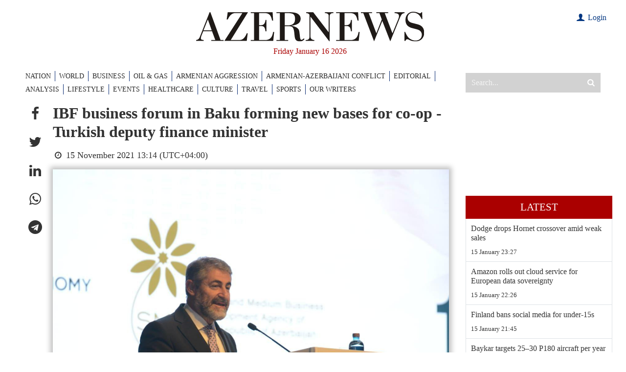

--- FILE ---
content_type: text/html; charset=utf-8
request_url: https://www.google.com/recaptcha/api2/anchor?ar=1&k=6LfSN3YiAAAAAOFxvmOlzTL3__nZ2cXx9rP4izIa&co=aHR0cHM6Ly93d3cuYXplcm5ld3MuYXo6NDQz&hl=en&v=PoyoqOPhxBO7pBk68S4YbpHZ&size=invisible&anchor-ms=20000&execute-ms=30000&cb=t9xia6w2mk9b
body_size: 48429
content:
<!DOCTYPE HTML><html dir="ltr" lang="en"><head><meta http-equiv="Content-Type" content="text/html; charset=UTF-8">
<meta http-equiv="X-UA-Compatible" content="IE=edge">
<title>reCAPTCHA</title>
<style type="text/css">
/* cyrillic-ext */
@font-face {
  font-family: 'Roboto';
  font-style: normal;
  font-weight: 400;
  font-stretch: 100%;
  src: url(//fonts.gstatic.com/s/roboto/v48/KFO7CnqEu92Fr1ME7kSn66aGLdTylUAMa3GUBHMdazTgWw.woff2) format('woff2');
  unicode-range: U+0460-052F, U+1C80-1C8A, U+20B4, U+2DE0-2DFF, U+A640-A69F, U+FE2E-FE2F;
}
/* cyrillic */
@font-face {
  font-family: 'Roboto';
  font-style: normal;
  font-weight: 400;
  font-stretch: 100%;
  src: url(//fonts.gstatic.com/s/roboto/v48/KFO7CnqEu92Fr1ME7kSn66aGLdTylUAMa3iUBHMdazTgWw.woff2) format('woff2');
  unicode-range: U+0301, U+0400-045F, U+0490-0491, U+04B0-04B1, U+2116;
}
/* greek-ext */
@font-face {
  font-family: 'Roboto';
  font-style: normal;
  font-weight: 400;
  font-stretch: 100%;
  src: url(//fonts.gstatic.com/s/roboto/v48/KFO7CnqEu92Fr1ME7kSn66aGLdTylUAMa3CUBHMdazTgWw.woff2) format('woff2');
  unicode-range: U+1F00-1FFF;
}
/* greek */
@font-face {
  font-family: 'Roboto';
  font-style: normal;
  font-weight: 400;
  font-stretch: 100%;
  src: url(//fonts.gstatic.com/s/roboto/v48/KFO7CnqEu92Fr1ME7kSn66aGLdTylUAMa3-UBHMdazTgWw.woff2) format('woff2');
  unicode-range: U+0370-0377, U+037A-037F, U+0384-038A, U+038C, U+038E-03A1, U+03A3-03FF;
}
/* math */
@font-face {
  font-family: 'Roboto';
  font-style: normal;
  font-weight: 400;
  font-stretch: 100%;
  src: url(//fonts.gstatic.com/s/roboto/v48/KFO7CnqEu92Fr1ME7kSn66aGLdTylUAMawCUBHMdazTgWw.woff2) format('woff2');
  unicode-range: U+0302-0303, U+0305, U+0307-0308, U+0310, U+0312, U+0315, U+031A, U+0326-0327, U+032C, U+032F-0330, U+0332-0333, U+0338, U+033A, U+0346, U+034D, U+0391-03A1, U+03A3-03A9, U+03B1-03C9, U+03D1, U+03D5-03D6, U+03F0-03F1, U+03F4-03F5, U+2016-2017, U+2034-2038, U+203C, U+2040, U+2043, U+2047, U+2050, U+2057, U+205F, U+2070-2071, U+2074-208E, U+2090-209C, U+20D0-20DC, U+20E1, U+20E5-20EF, U+2100-2112, U+2114-2115, U+2117-2121, U+2123-214F, U+2190, U+2192, U+2194-21AE, U+21B0-21E5, U+21F1-21F2, U+21F4-2211, U+2213-2214, U+2216-22FF, U+2308-230B, U+2310, U+2319, U+231C-2321, U+2336-237A, U+237C, U+2395, U+239B-23B7, U+23D0, U+23DC-23E1, U+2474-2475, U+25AF, U+25B3, U+25B7, U+25BD, U+25C1, U+25CA, U+25CC, U+25FB, U+266D-266F, U+27C0-27FF, U+2900-2AFF, U+2B0E-2B11, U+2B30-2B4C, U+2BFE, U+3030, U+FF5B, U+FF5D, U+1D400-1D7FF, U+1EE00-1EEFF;
}
/* symbols */
@font-face {
  font-family: 'Roboto';
  font-style: normal;
  font-weight: 400;
  font-stretch: 100%;
  src: url(//fonts.gstatic.com/s/roboto/v48/KFO7CnqEu92Fr1ME7kSn66aGLdTylUAMaxKUBHMdazTgWw.woff2) format('woff2');
  unicode-range: U+0001-000C, U+000E-001F, U+007F-009F, U+20DD-20E0, U+20E2-20E4, U+2150-218F, U+2190, U+2192, U+2194-2199, U+21AF, U+21E6-21F0, U+21F3, U+2218-2219, U+2299, U+22C4-22C6, U+2300-243F, U+2440-244A, U+2460-24FF, U+25A0-27BF, U+2800-28FF, U+2921-2922, U+2981, U+29BF, U+29EB, U+2B00-2BFF, U+4DC0-4DFF, U+FFF9-FFFB, U+10140-1018E, U+10190-1019C, U+101A0, U+101D0-101FD, U+102E0-102FB, U+10E60-10E7E, U+1D2C0-1D2D3, U+1D2E0-1D37F, U+1F000-1F0FF, U+1F100-1F1AD, U+1F1E6-1F1FF, U+1F30D-1F30F, U+1F315, U+1F31C, U+1F31E, U+1F320-1F32C, U+1F336, U+1F378, U+1F37D, U+1F382, U+1F393-1F39F, U+1F3A7-1F3A8, U+1F3AC-1F3AF, U+1F3C2, U+1F3C4-1F3C6, U+1F3CA-1F3CE, U+1F3D4-1F3E0, U+1F3ED, U+1F3F1-1F3F3, U+1F3F5-1F3F7, U+1F408, U+1F415, U+1F41F, U+1F426, U+1F43F, U+1F441-1F442, U+1F444, U+1F446-1F449, U+1F44C-1F44E, U+1F453, U+1F46A, U+1F47D, U+1F4A3, U+1F4B0, U+1F4B3, U+1F4B9, U+1F4BB, U+1F4BF, U+1F4C8-1F4CB, U+1F4D6, U+1F4DA, U+1F4DF, U+1F4E3-1F4E6, U+1F4EA-1F4ED, U+1F4F7, U+1F4F9-1F4FB, U+1F4FD-1F4FE, U+1F503, U+1F507-1F50B, U+1F50D, U+1F512-1F513, U+1F53E-1F54A, U+1F54F-1F5FA, U+1F610, U+1F650-1F67F, U+1F687, U+1F68D, U+1F691, U+1F694, U+1F698, U+1F6AD, U+1F6B2, U+1F6B9-1F6BA, U+1F6BC, U+1F6C6-1F6CF, U+1F6D3-1F6D7, U+1F6E0-1F6EA, U+1F6F0-1F6F3, U+1F6F7-1F6FC, U+1F700-1F7FF, U+1F800-1F80B, U+1F810-1F847, U+1F850-1F859, U+1F860-1F887, U+1F890-1F8AD, U+1F8B0-1F8BB, U+1F8C0-1F8C1, U+1F900-1F90B, U+1F93B, U+1F946, U+1F984, U+1F996, U+1F9E9, U+1FA00-1FA6F, U+1FA70-1FA7C, U+1FA80-1FA89, U+1FA8F-1FAC6, U+1FACE-1FADC, U+1FADF-1FAE9, U+1FAF0-1FAF8, U+1FB00-1FBFF;
}
/* vietnamese */
@font-face {
  font-family: 'Roboto';
  font-style: normal;
  font-weight: 400;
  font-stretch: 100%;
  src: url(//fonts.gstatic.com/s/roboto/v48/KFO7CnqEu92Fr1ME7kSn66aGLdTylUAMa3OUBHMdazTgWw.woff2) format('woff2');
  unicode-range: U+0102-0103, U+0110-0111, U+0128-0129, U+0168-0169, U+01A0-01A1, U+01AF-01B0, U+0300-0301, U+0303-0304, U+0308-0309, U+0323, U+0329, U+1EA0-1EF9, U+20AB;
}
/* latin-ext */
@font-face {
  font-family: 'Roboto';
  font-style: normal;
  font-weight: 400;
  font-stretch: 100%;
  src: url(//fonts.gstatic.com/s/roboto/v48/KFO7CnqEu92Fr1ME7kSn66aGLdTylUAMa3KUBHMdazTgWw.woff2) format('woff2');
  unicode-range: U+0100-02BA, U+02BD-02C5, U+02C7-02CC, U+02CE-02D7, U+02DD-02FF, U+0304, U+0308, U+0329, U+1D00-1DBF, U+1E00-1E9F, U+1EF2-1EFF, U+2020, U+20A0-20AB, U+20AD-20C0, U+2113, U+2C60-2C7F, U+A720-A7FF;
}
/* latin */
@font-face {
  font-family: 'Roboto';
  font-style: normal;
  font-weight: 400;
  font-stretch: 100%;
  src: url(//fonts.gstatic.com/s/roboto/v48/KFO7CnqEu92Fr1ME7kSn66aGLdTylUAMa3yUBHMdazQ.woff2) format('woff2');
  unicode-range: U+0000-00FF, U+0131, U+0152-0153, U+02BB-02BC, U+02C6, U+02DA, U+02DC, U+0304, U+0308, U+0329, U+2000-206F, U+20AC, U+2122, U+2191, U+2193, U+2212, U+2215, U+FEFF, U+FFFD;
}
/* cyrillic-ext */
@font-face {
  font-family: 'Roboto';
  font-style: normal;
  font-weight: 500;
  font-stretch: 100%;
  src: url(//fonts.gstatic.com/s/roboto/v48/KFO7CnqEu92Fr1ME7kSn66aGLdTylUAMa3GUBHMdazTgWw.woff2) format('woff2');
  unicode-range: U+0460-052F, U+1C80-1C8A, U+20B4, U+2DE0-2DFF, U+A640-A69F, U+FE2E-FE2F;
}
/* cyrillic */
@font-face {
  font-family: 'Roboto';
  font-style: normal;
  font-weight: 500;
  font-stretch: 100%;
  src: url(//fonts.gstatic.com/s/roboto/v48/KFO7CnqEu92Fr1ME7kSn66aGLdTylUAMa3iUBHMdazTgWw.woff2) format('woff2');
  unicode-range: U+0301, U+0400-045F, U+0490-0491, U+04B0-04B1, U+2116;
}
/* greek-ext */
@font-face {
  font-family: 'Roboto';
  font-style: normal;
  font-weight: 500;
  font-stretch: 100%;
  src: url(//fonts.gstatic.com/s/roboto/v48/KFO7CnqEu92Fr1ME7kSn66aGLdTylUAMa3CUBHMdazTgWw.woff2) format('woff2');
  unicode-range: U+1F00-1FFF;
}
/* greek */
@font-face {
  font-family: 'Roboto';
  font-style: normal;
  font-weight: 500;
  font-stretch: 100%;
  src: url(//fonts.gstatic.com/s/roboto/v48/KFO7CnqEu92Fr1ME7kSn66aGLdTylUAMa3-UBHMdazTgWw.woff2) format('woff2');
  unicode-range: U+0370-0377, U+037A-037F, U+0384-038A, U+038C, U+038E-03A1, U+03A3-03FF;
}
/* math */
@font-face {
  font-family: 'Roboto';
  font-style: normal;
  font-weight: 500;
  font-stretch: 100%;
  src: url(//fonts.gstatic.com/s/roboto/v48/KFO7CnqEu92Fr1ME7kSn66aGLdTylUAMawCUBHMdazTgWw.woff2) format('woff2');
  unicode-range: U+0302-0303, U+0305, U+0307-0308, U+0310, U+0312, U+0315, U+031A, U+0326-0327, U+032C, U+032F-0330, U+0332-0333, U+0338, U+033A, U+0346, U+034D, U+0391-03A1, U+03A3-03A9, U+03B1-03C9, U+03D1, U+03D5-03D6, U+03F0-03F1, U+03F4-03F5, U+2016-2017, U+2034-2038, U+203C, U+2040, U+2043, U+2047, U+2050, U+2057, U+205F, U+2070-2071, U+2074-208E, U+2090-209C, U+20D0-20DC, U+20E1, U+20E5-20EF, U+2100-2112, U+2114-2115, U+2117-2121, U+2123-214F, U+2190, U+2192, U+2194-21AE, U+21B0-21E5, U+21F1-21F2, U+21F4-2211, U+2213-2214, U+2216-22FF, U+2308-230B, U+2310, U+2319, U+231C-2321, U+2336-237A, U+237C, U+2395, U+239B-23B7, U+23D0, U+23DC-23E1, U+2474-2475, U+25AF, U+25B3, U+25B7, U+25BD, U+25C1, U+25CA, U+25CC, U+25FB, U+266D-266F, U+27C0-27FF, U+2900-2AFF, U+2B0E-2B11, U+2B30-2B4C, U+2BFE, U+3030, U+FF5B, U+FF5D, U+1D400-1D7FF, U+1EE00-1EEFF;
}
/* symbols */
@font-face {
  font-family: 'Roboto';
  font-style: normal;
  font-weight: 500;
  font-stretch: 100%;
  src: url(//fonts.gstatic.com/s/roboto/v48/KFO7CnqEu92Fr1ME7kSn66aGLdTylUAMaxKUBHMdazTgWw.woff2) format('woff2');
  unicode-range: U+0001-000C, U+000E-001F, U+007F-009F, U+20DD-20E0, U+20E2-20E4, U+2150-218F, U+2190, U+2192, U+2194-2199, U+21AF, U+21E6-21F0, U+21F3, U+2218-2219, U+2299, U+22C4-22C6, U+2300-243F, U+2440-244A, U+2460-24FF, U+25A0-27BF, U+2800-28FF, U+2921-2922, U+2981, U+29BF, U+29EB, U+2B00-2BFF, U+4DC0-4DFF, U+FFF9-FFFB, U+10140-1018E, U+10190-1019C, U+101A0, U+101D0-101FD, U+102E0-102FB, U+10E60-10E7E, U+1D2C0-1D2D3, U+1D2E0-1D37F, U+1F000-1F0FF, U+1F100-1F1AD, U+1F1E6-1F1FF, U+1F30D-1F30F, U+1F315, U+1F31C, U+1F31E, U+1F320-1F32C, U+1F336, U+1F378, U+1F37D, U+1F382, U+1F393-1F39F, U+1F3A7-1F3A8, U+1F3AC-1F3AF, U+1F3C2, U+1F3C4-1F3C6, U+1F3CA-1F3CE, U+1F3D4-1F3E0, U+1F3ED, U+1F3F1-1F3F3, U+1F3F5-1F3F7, U+1F408, U+1F415, U+1F41F, U+1F426, U+1F43F, U+1F441-1F442, U+1F444, U+1F446-1F449, U+1F44C-1F44E, U+1F453, U+1F46A, U+1F47D, U+1F4A3, U+1F4B0, U+1F4B3, U+1F4B9, U+1F4BB, U+1F4BF, U+1F4C8-1F4CB, U+1F4D6, U+1F4DA, U+1F4DF, U+1F4E3-1F4E6, U+1F4EA-1F4ED, U+1F4F7, U+1F4F9-1F4FB, U+1F4FD-1F4FE, U+1F503, U+1F507-1F50B, U+1F50D, U+1F512-1F513, U+1F53E-1F54A, U+1F54F-1F5FA, U+1F610, U+1F650-1F67F, U+1F687, U+1F68D, U+1F691, U+1F694, U+1F698, U+1F6AD, U+1F6B2, U+1F6B9-1F6BA, U+1F6BC, U+1F6C6-1F6CF, U+1F6D3-1F6D7, U+1F6E0-1F6EA, U+1F6F0-1F6F3, U+1F6F7-1F6FC, U+1F700-1F7FF, U+1F800-1F80B, U+1F810-1F847, U+1F850-1F859, U+1F860-1F887, U+1F890-1F8AD, U+1F8B0-1F8BB, U+1F8C0-1F8C1, U+1F900-1F90B, U+1F93B, U+1F946, U+1F984, U+1F996, U+1F9E9, U+1FA00-1FA6F, U+1FA70-1FA7C, U+1FA80-1FA89, U+1FA8F-1FAC6, U+1FACE-1FADC, U+1FADF-1FAE9, U+1FAF0-1FAF8, U+1FB00-1FBFF;
}
/* vietnamese */
@font-face {
  font-family: 'Roboto';
  font-style: normal;
  font-weight: 500;
  font-stretch: 100%;
  src: url(//fonts.gstatic.com/s/roboto/v48/KFO7CnqEu92Fr1ME7kSn66aGLdTylUAMa3OUBHMdazTgWw.woff2) format('woff2');
  unicode-range: U+0102-0103, U+0110-0111, U+0128-0129, U+0168-0169, U+01A0-01A1, U+01AF-01B0, U+0300-0301, U+0303-0304, U+0308-0309, U+0323, U+0329, U+1EA0-1EF9, U+20AB;
}
/* latin-ext */
@font-face {
  font-family: 'Roboto';
  font-style: normal;
  font-weight: 500;
  font-stretch: 100%;
  src: url(//fonts.gstatic.com/s/roboto/v48/KFO7CnqEu92Fr1ME7kSn66aGLdTylUAMa3KUBHMdazTgWw.woff2) format('woff2');
  unicode-range: U+0100-02BA, U+02BD-02C5, U+02C7-02CC, U+02CE-02D7, U+02DD-02FF, U+0304, U+0308, U+0329, U+1D00-1DBF, U+1E00-1E9F, U+1EF2-1EFF, U+2020, U+20A0-20AB, U+20AD-20C0, U+2113, U+2C60-2C7F, U+A720-A7FF;
}
/* latin */
@font-face {
  font-family: 'Roboto';
  font-style: normal;
  font-weight: 500;
  font-stretch: 100%;
  src: url(//fonts.gstatic.com/s/roboto/v48/KFO7CnqEu92Fr1ME7kSn66aGLdTylUAMa3yUBHMdazQ.woff2) format('woff2');
  unicode-range: U+0000-00FF, U+0131, U+0152-0153, U+02BB-02BC, U+02C6, U+02DA, U+02DC, U+0304, U+0308, U+0329, U+2000-206F, U+20AC, U+2122, U+2191, U+2193, U+2212, U+2215, U+FEFF, U+FFFD;
}
/* cyrillic-ext */
@font-face {
  font-family: 'Roboto';
  font-style: normal;
  font-weight: 900;
  font-stretch: 100%;
  src: url(//fonts.gstatic.com/s/roboto/v48/KFO7CnqEu92Fr1ME7kSn66aGLdTylUAMa3GUBHMdazTgWw.woff2) format('woff2');
  unicode-range: U+0460-052F, U+1C80-1C8A, U+20B4, U+2DE0-2DFF, U+A640-A69F, U+FE2E-FE2F;
}
/* cyrillic */
@font-face {
  font-family: 'Roboto';
  font-style: normal;
  font-weight: 900;
  font-stretch: 100%;
  src: url(//fonts.gstatic.com/s/roboto/v48/KFO7CnqEu92Fr1ME7kSn66aGLdTylUAMa3iUBHMdazTgWw.woff2) format('woff2');
  unicode-range: U+0301, U+0400-045F, U+0490-0491, U+04B0-04B1, U+2116;
}
/* greek-ext */
@font-face {
  font-family: 'Roboto';
  font-style: normal;
  font-weight: 900;
  font-stretch: 100%;
  src: url(//fonts.gstatic.com/s/roboto/v48/KFO7CnqEu92Fr1ME7kSn66aGLdTylUAMa3CUBHMdazTgWw.woff2) format('woff2');
  unicode-range: U+1F00-1FFF;
}
/* greek */
@font-face {
  font-family: 'Roboto';
  font-style: normal;
  font-weight: 900;
  font-stretch: 100%;
  src: url(//fonts.gstatic.com/s/roboto/v48/KFO7CnqEu92Fr1ME7kSn66aGLdTylUAMa3-UBHMdazTgWw.woff2) format('woff2');
  unicode-range: U+0370-0377, U+037A-037F, U+0384-038A, U+038C, U+038E-03A1, U+03A3-03FF;
}
/* math */
@font-face {
  font-family: 'Roboto';
  font-style: normal;
  font-weight: 900;
  font-stretch: 100%;
  src: url(//fonts.gstatic.com/s/roboto/v48/KFO7CnqEu92Fr1ME7kSn66aGLdTylUAMawCUBHMdazTgWw.woff2) format('woff2');
  unicode-range: U+0302-0303, U+0305, U+0307-0308, U+0310, U+0312, U+0315, U+031A, U+0326-0327, U+032C, U+032F-0330, U+0332-0333, U+0338, U+033A, U+0346, U+034D, U+0391-03A1, U+03A3-03A9, U+03B1-03C9, U+03D1, U+03D5-03D6, U+03F0-03F1, U+03F4-03F5, U+2016-2017, U+2034-2038, U+203C, U+2040, U+2043, U+2047, U+2050, U+2057, U+205F, U+2070-2071, U+2074-208E, U+2090-209C, U+20D0-20DC, U+20E1, U+20E5-20EF, U+2100-2112, U+2114-2115, U+2117-2121, U+2123-214F, U+2190, U+2192, U+2194-21AE, U+21B0-21E5, U+21F1-21F2, U+21F4-2211, U+2213-2214, U+2216-22FF, U+2308-230B, U+2310, U+2319, U+231C-2321, U+2336-237A, U+237C, U+2395, U+239B-23B7, U+23D0, U+23DC-23E1, U+2474-2475, U+25AF, U+25B3, U+25B7, U+25BD, U+25C1, U+25CA, U+25CC, U+25FB, U+266D-266F, U+27C0-27FF, U+2900-2AFF, U+2B0E-2B11, U+2B30-2B4C, U+2BFE, U+3030, U+FF5B, U+FF5D, U+1D400-1D7FF, U+1EE00-1EEFF;
}
/* symbols */
@font-face {
  font-family: 'Roboto';
  font-style: normal;
  font-weight: 900;
  font-stretch: 100%;
  src: url(//fonts.gstatic.com/s/roboto/v48/KFO7CnqEu92Fr1ME7kSn66aGLdTylUAMaxKUBHMdazTgWw.woff2) format('woff2');
  unicode-range: U+0001-000C, U+000E-001F, U+007F-009F, U+20DD-20E0, U+20E2-20E4, U+2150-218F, U+2190, U+2192, U+2194-2199, U+21AF, U+21E6-21F0, U+21F3, U+2218-2219, U+2299, U+22C4-22C6, U+2300-243F, U+2440-244A, U+2460-24FF, U+25A0-27BF, U+2800-28FF, U+2921-2922, U+2981, U+29BF, U+29EB, U+2B00-2BFF, U+4DC0-4DFF, U+FFF9-FFFB, U+10140-1018E, U+10190-1019C, U+101A0, U+101D0-101FD, U+102E0-102FB, U+10E60-10E7E, U+1D2C0-1D2D3, U+1D2E0-1D37F, U+1F000-1F0FF, U+1F100-1F1AD, U+1F1E6-1F1FF, U+1F30D-1F30F, U+1F315, U+1F31C, U+1F31E, U+1F320-1F32C, U+1F336, U+1F378, U+1F37D, U+1F382, U+1F393-1F39F, U+1F3A7-1F3A8, U+1F3AC-1F3AF, U+1F3C2, U+1F3C4-1F3C6, U+1F3CA-1F3CE, U+1F3D4-1F3E0, U+1F3ED, U+1F3F1-1F3F3, U+1F3F5-1F3F7, U+1F408, U+1F415, U+1F41F, U+1F426, U+1F43F, U+1F441-1F442, U+1F444, U+1F446-1F449, U+1F44C-1F44E, U+1F453, U+1F46A, U+1F47D, U+1F4A3, U+1F4B0, U+1F4B3, U+1F4B9, U+1F4BB, U+1F4BF, U+1F4C8-1F4CB, U+1F4D6, U+1F4DA, U+1F4DF, U+1F4E3-1F4E6, U+1F4EA-1F4ED, U+1F4F7, U+1F4F9-1F4FB, U+1F4FD-1F4FE, U+1F503, U+1F507-1F50B, U+1F50D, U+1F512-1F513, U+1F53E-1F54A, U+1F54F-1F5FA, U+1F610, U+1F650-1F67F, U+1F687, U+1F68D, U+1F691, U+1F694, U+1F698, U+1F6AD, U+1F6B2, U+1F6B9-1F6BA, U+1F6BC, U+1F6C6-1F6CF, U+1F6D3-1F6D7, U+1F6E0-1F6EA, U+1F6F0-1F6F3, U+1F6F7-1F6FC, U+1F700-1F7FF, U+1F800-1F80B, U+1F810-1F847, U+1F850-1F859, U+1F860-1F887, U+1F890-1F8AD, U+1F8B0-1F8BB, U+1F8C0-1F8C1, U+1F900-1F90B, U+1F93B, U+1F946, U+1F984, U+1F996, U+1F9E9, U+1FA00-1FA6F, U+1FA70-1FA7C, U+1FA80-1FA89, U+1FA8F-1FAC6, U+1FACE-1FADC, U+1FADF-1FAE9, U+1FAF0-1FAF8, U+1FB00-1FBFF;
}
/* vietnamese */
@font-face {
  font-family: 'Roboto';
  font-style: normal;
  font-weight: 900;
  font-stretch: 100%;
  src: url(//fonts.gstatic.com/s/roboto/v48/KFO7CnqEu92Fr1ME7kSn66aGLdTylUAMa3OUBHMdazTgWw.woff2) format('woff2');
  unicode-range: U+0102-0103, U+0110-0111, U+0128-0129, U+0168-0169, U+01A0-01A1, U+01AF-01B0, U+0300-0301, U+0303-0304, U+0308-0309, U+0323, U+0329, U+1EA0-1EF9, U+20AB;
}
/* latin-ext */
@font-face {
  font-family: 'Roboto';
  font-style: normal;
  font-weight: 900;
  font-stretch: 100%;
  src: url(//fonts.gstatic.com/s/roboto/v48/KFO7CnqEu92Fr1ME7kSn66aGLdTylUAMa3KUBHMdazTgWw.woff2) format('woff2');
  unicode-range: U+0100-02BA, U+02BD-02C5, U+02C7-02CC, U+02CE-02D7, U+02DD-02FF, U+0304, U+0308, U+0329, U+1D00-1DBF, U+1E00-1E9F, U+1EF2-1EFF, U+2020, U+20A0-20AB, U+20AD-20C0, U+2113, U+2C60-2C7F, U+A720-A7FF;
}
/* latin */
@font-face {
  font-family: 'Roboto';
  font-style: normal;
  font-weight: 900;
  font-stretch: 100%;
  src: url(//fonts.gstatic.com/s/roboto/v48/KFO7CnqEu92Fr1ME7kSn66aGLdTylUAMa3yUBHMdazQ.woff2) format('woff2');
  unicode-range: U+0000-00FF, U+0131, U+0152-0153, U+02BB-02BC, U+02C6, U+02DA, U+02DC, U+0304, U+0308, U+0329, U+2000-206F, U+20AC, U+2122, U+2191, U+2193, U+2212, U+2215, U+FEFF, U+FFFD;
}

</style>
<link rel="stylesheet" type="text/css" href="https://www.gstatic.com/recaptcha/releases/PoyoqOPhxBO7pBk68S4YbpHZ/styles__ltr.css">
<script nonce="xKOfW1mkt3bytyp8j9xnhA" type="text/javascript">window['__recaptcha_api'] = 'https://www.google.com/recaptcha/api2/';</script>
<script type="text/javascript" src="https://www.gstatic.com/recaptcha/releases/PoyoqOPhxBO7pBk68S4YbpHZ/recaptcha__en.js" nonce="xKOfW1mkt3bytyp8j9xnhA">
      
    </script></head>
<body><div id="rc-anchor-alert" class="rc-anchor-alert"></div>
<input type="hidden" id="recaptcha-token" value="[base64]">
<script type="text/javascript" nonce="xKOfW1mkt3bytyp8j9xnhA">
      recaptcha.anchor.Main.init("[\x22ainput\x22,[\x22bgdata\x22,\x22\x22,\[base64]/[base64]/[base64]/[base64]/[base64]/[base64]/[base64]/[base64]/[base64]/[base64]\\u003d\x22,\[base64]\\u003d\\u003d\x22,\[base64]/DvWbCksKowobDkgVUL2XDvMOoYUkdCsKKZRoewozDtSHCn8KKLmvCr8OpK8OJw5zCtsOLw5fDncK2wo/ClERzwqU/L8Kbw7YFwrlewqjCognDtsOebi7CmMOfa37DpsOwbXJBNMOIR8KIwrXCvMOlw4TDoV4cFEDDscKswoJkwovDln3CucKuw6PDmcOJwrM4w4fDsMKKSQXDlxhQPS/DuiJjw75BNnHDlyvCrcKMdSHDtMKiwqAHIRlZG8OYF8KXw43DmcKvwq3CpkUwWFLCgMODJcKfwoZ7dWLCjcKjwp/DoxEScAjDrMOnSMKdwp7CmC9ewrtkwpDCoMOhU8Oiw5/CiXzCvSEPw7rDvAxDwqnDi8KvwrXCtMKkWsOVwpPChFTCo0LCgXF0w7jDgGrCvcKrNmYMesOEw4DDlihZJRHDqMOgDMKUwp/DszTDsMOMH8OED21xVcOXccOUfCcSasOMIsKawp/CmMKMwqzDsxRIw65zw7/DgsObDMKPW8KgOcOeF8OCQ8Krw73DtnPCkmPDkXB+KcKEw6jCg8O2woHDpcKgcsO+wrfDp0MFKCrClhbDvwNHMsKmw4bDuRnDk2Y8J8OBwrtvwoJCQinClm8pQ8K5wpPCm8Ouw7J+a8KROsK2w6x0wrgbwrHDgsK8woMdTGjCv8K4wpsGwo0CO8OfesKhw5/Dmx87Y8O5LcKyw7zDocOlVC9Kw7fDnQzDgSvCjQNoGlMsHDLDn8O6IhoTwoXCo2nCm2jChcKSwprDmcKJWS/CnDHCsCNhbGXCuVLCvyLCvMOmMwHDpcKkw5fDkWB7w7plw7LCgh/[base64]/BMKHwolzShPCs8OuZH/Cs8OFwpbDu8KKw6McQMKCOsOzAMOKRlQ0w6g7Di/CoMKCw5gDw7shfQBpwonDpxrDosOFw514wo5NUsOMN8Khwoo5w4kGw4TDszjDhcK5DAhFwpXDhjnCrT3Co3fDp3jCrznCrMOlwoZ3T8ODflZxK8K2QcKSJDxxNQTCtHDCtMOwwoTDtjNiwoQAfy8Vw6AuwpxswrvCinjCn3x8w55EUHfCs8KKw6/[base64]/DtRLDscKxwrzCisOUwqgJABbCtsOgAHQ+WsKdwpw7w4AQwpfCsm1AwpQKwrDCvVNmYyYwKUbCrMOUYcKleAomw75rNMOLwoQdY8KFwrYbw4XDoVsEasKqGmhGJMKcNWzCk2/[base64]/DkMO+c8OOw4wEBHLCuMOjOicCwqheQ8K/wqHDq2PCkEfCvcOtGGvDgMO+w7TDnMOSWHPCncOgw4cZamDDncKhwrJ+worCl1pbYSTDh3fDusKMflrCtMKKMX1JP8O5D8KdIsKFwqkFw7zChRR7OsOPP8OLG8KaPcOvVSTCgBXCow/DscKMP8OYF8Kcw6NHVsOcb8ORwpQgwpt8K0USbMOnKTHCh8KcwrnDqsKMw4LCosOyH8KgccOTbMOlIsOOw4p0wqbCknnCij0qeEvCisOVUW/DmnEmSGDCkWkjw5ZPOsO6SBPChhB+w6Iyw7fCpELDkcO9w6ghwqkKw50NWgXDscORwrBEakV7wrTCsDjCg8OPKsO0WcOdwpjCjR5WMiFBXB3CplbDuCbDgHTDkHkbWiY+QsKWAxDCpG3CpXzDlsKtw7XDksO5EsKdwrY+LMOmHcO/wqvCqE3CpTBtHsKowrU+AlNybkskBcOobEDDgsOJw7QZw5R7wqtpHgPDvTzCt8Ofw5rCn0gww6TCsGRXw6jDvTzDuSIOPx3DkMKmw5HCn8KRwohFw5nDjj3Ch8OAw7DCn1zCrjDCgMOQfTFACcOIwrd/wqvDqVJgw6t4wo1gLcO0w6IbXwDCrsK2wpVLwog8T8ObGcKFwplrwpI4w7N0w4fCvDHDn8O2YX7Dmjl+w4fDsMOuw5pNIgHDpcK/w6NfwrB9bCjCsVRYw7jDj2w8wqUaw5bCnjrDgMKSUzQPwowgwoUaS8Ouw5Jzw6vDjMKHJioaR28TQAUgAx7DtcO9H1NQw7/DlcOlw4DDpcO8w7ZOw4bCucODw4fDssOTIExZw7h3BsOlw43DsCXDocOmw4Imwp5qPcOMUsKoTHLCvsKRwqPDshY9TQlhw4UUcsOqw6TCpsOzJ1pDw5NmGsOwS0TDmcKiwpJMJMOFcwbDisONC8OHMls+EsKAOShECRULw5fDm8OOF8KIwqBGelvCgX/CqcOkTQhDw54jIMOfchPDlMKwTjpSw4nDkcK6JmZYDsKfwrt9HA9QJ8KwQVrCo23Dvh9QexvDhAkiw6ZzwoE1DDQKH3/CiMOlwo1rUcO/ACYTKMK/V05dw6YhworDjy5xeGjDgiHDmsKGMMKKw6DCsVxAYsOawp58UMKFDQrDsFo5GmApNH/Co8KYw4DDocK7w4nDlMOFBsOHbE4BwqPClVZKwok4ZMK/YVHCvsK4wojDmcO5w4/DqcOFEcKUHcKpw6vCmi3CgMKow556X2BSwqrDq8OMScO3NsKiHsKwwr40EkUDZg5bblvDvQnDpAvCp8KHwrrCpULDtMOtaMK3VMOYMG4lwrcrEFdYwokywq/[base64]/DgcKPHsKuw6jDpsKWQ8OCw4Q0w4dPwrBaF8KxwoZHwrM8MHvCrUXCpMOVU8OXwobCsE/CvStEcHrCvMOZw7fDucOJw4HCn8OUwqDDiTrCghcGwq9Xw5fDkcK0wr/Dp8O2w5TCiDXDksOoBXM2QwVdwrnDuQ7DgsKcbMO/IsOLw5/CiMOPNsK8w4nDn3jDrMOFScOIZArDmHEnwr59wrk7VcOww7vCn08uw48ISgM3wrnDiV/DhcKmB8Omw7LDqnksTAPCmj4PbhXDgHNNwqE7fcOjw7dKVcKfwo41wpQ+G8KhN8Krw7jDs8K7wpQRO1HDpXfCrkEjcHc9w4gwwovCrsKrw74Ub8KCwpDCuS3CumrDk1/[base64]/DkMKYJ8KfOGtfwqLDlgjCj8K9w5Jhw5UiVsOCwrczw5BBw7nDosK3woxpIGVewqrDi8KlYMK9RCDCpBNhwrrCu8KKw6BDIw5Rw7XDl8OoVTxQwqzDuMKFZ8OvwqDDui5+U2nClsO/U8K0w6nDlCjDm8O7wpHCm8Oga1hDNsKcwowwwqXCmMKvw77DvzbDiMKjwpQaXMOlwodjNcKywoptD8KrDMKCw4QhD8KyN8Ojwq/Dg3gmw65Awp8kwp4DH8Okw5dJw6RGw6RIwrvClcOpwpJDM1/DgsKfw5gnZsK0w5o1woQ8w5PClD3Cg31fwrTDiMONw4xKw65NMcOCGsKgw6nCrFXCsUDDoSjDh8K2RMKsc8KhMsOwb8OZw5JXw7XCmsKqw67ChsOBw5/DrMKPXyUqwrh6TsOqJhXDocKrRX3Cq2MwWsKhSMKXUsKZwp5Zw54zwplGw4BaR0UmfWjCr3U0w4DDlcKKdHPDkxrDusKHw49GwrXDsG/DncOlCMKgBBUkOsOvbsO2NS/CrznDoGhudcKGw5nDlcKAwp/[base64]/DoMKfw7RIw4FnYR80TcKHw4Nqw7sCwq3CtSVFw6jCj0E+wqbDnhx3HCkYbhx4SD1Mw5kZUsK2BcKFVRPDvHPCtMKmw5wURBzDmmRZw6zCgcKRwrDCqMK/w7HDlcKOw5cQw57DugbCv8KDF8Odwolnwot9w4tMW8O6RWTDkylcw7TCgcOmc13ChQRowroKXMObw6rDnGvChcKdYCDDuMKZBWbDtsOuI1XCuj3DvUI9Y8KTw6kvw6/DiA3CvsK7wrjDmsK7asOGwr5nwo/DtMOpw4Vzw5DCk8KAQ8Otw6MWfcOCcBt6w6bCk8O9wq8rMUbDlELCtBJDUhluw7fCisO8wrnCusKYVcKvw7vDh347N8KhwoRZwoPCgMK/HjrCiMKyw5vCpgUEw5XChGsiwoELesK8w5wlWcOjTsKeccOwCMOIwpzDkCPCkcK0S3JUYW3DrMOdEcKJDFtmZh4owpFhw7M+KcOaw5kyNA15JsO6ecO6w4vDnirClsOuwpvCtCTDuyvDl8KeO8Orwp5vBsKcG8KaYwrDl8OswrPDp291w7zDjsK/cxfDlcKcw5HCuyfDk8KwZUE+w6N2PsOxwqEmw4rDoBbDpCs2VcOKwqgPYMKlTWLCjhYQw7LCicOxfsKFwo/Cmw3Co8OQGjfChwrDsMOiT8OCd8OPwpTDjMKBCsOBwrLCicKHw7nCpRbDh8OWDk9fSnnChlJzwqg+wqgBw5rCvntYDsKVfsO5I8O+wpMNQcK3w6fCv8KLIkXDuMK5w7BFMsOefhVawqx2XMKBYkdAZEEpwrwnXR4ZQ8OJcsKzT8OwwozDucKpw7dmw4M/K8OvwqN8cXkYwoXDtEodF8OVJkIAwp7Dk8KJw4RPw47CgcKKVsOnw6zDujzCv8O8bsOnwqjDl2TClxbChMOZwpFHwo7Dll/ChsOLTMOABGPDlsO/DsK5JcOOw5cPw5JCw6MDbEbCl1bCmALCk8OwE2N4E2PClEEpwqsCTQXCrcKZWh0AFcKCw7Z3w4vCnRzDsMKfwrAow7jDoMKvw4lHE8O3wpxQw6XDgMOsfm7CjTTDnMOAwrB/[base64]/McO8w6XDjMKaMRkvW8O/OhPCkcKswqFjZmQsTsOqSAp1wrHCpMK4RMK3GsK+w73CrMOhLsKaX8KDw6/CgMO9wqx2w7PCuCkkZR1bdMKGQsOkTVzDlMO/w4d4Gh44w5bCjsKeYcKIK0rCkMOtdjlawoYNS8KtKcKNwoABw6Y9K8Otw7F3woERwoHDmcO2DmsEH8OdfmrCgjvCr8KwwpJQw6JNwrAIw7PDrcOxw7HDimLCqSnDl8OgYsK9Ggo8Z2nDhw3Dt8ONE2VyYzRKDz/[base64]/w6R/WHTCmcO5Q8KowqjCj8O4wo1Vw4zCjcO5fEoLw4LDusO6woVxw4zDlsKuw4sEwo/CtGLCoVJEDTJQw78Zwo3Cm1nDkD7CmD1UUW57asOmH8Kmwo7CoD3CtAvCmMOQIlcmdcKaRy0Uw6Ascmp0wqsDworCg8KHw4nDpsOETwR4w4jCqMOFw6hhL8KJKw7CpsOTw5Aewq8pZGTDrMO8eGFSFA/[base64]/ChGLDoS8Yw6BOCcOSwpxAw4/Cu05Pw7nDjMKowpN3OsK/wqzCm2nDnMKtwqZPAjEMwrDCk8K6wrLChD0leXoIK0fCtMKzwpfCisOXwrF6w7Yjw6/CsMOnw5EMSl/[base64]/w4EsEMOKwockABjDv8KEd8OQw63Dj8KbwqzConHDlsOow45fI8OvTMOMQCTChSjCtMODNlLDp8KUO8KYNUbDi8OwBAAzw7XDvsKSKsOQElHCuD/[base64]/LVLCi1Jdw45rwoLCtglTwqXCjSjDvHIdZBPDrjrDiSd2w4BxOcKzMMKUEkTDv8ORwozCk8KbwpfDqsOTA8KtQcOYwps+wonDrsKwwrcww6LDh8K8DifCixQ+wo/[base64]/[base64]/Dg8OCw5lxIVPDmGcfw744w4LCiX5xZcK0NhJvwqYnAMOPw7BLw6/DlV14wrHDrcOlYQXDl1jCoVJGwqhgBsOfwptEwpPCr8Oww6bCnhZ/ZMK2b8O4GgHCvDfCocKTw71gHsOYw4MWFsOuw6dCw7tqfMK2WkDDt3vDrcKkOg0/w64cISvCoy9iwo7Cg8OvH8ONYMOIK8OZw4rCk8O8w4J+w6FUHAnCgVIgR0hNw7h4TsKgwp0OwpTDjxgACsOTOSNgX8OAwofDjSFMwopQLkjDt3TCtgvCokbDlMKSasKZw7IkVxBEw4JnwrJfw4d8dk/Dv8OUYi3CjBwCTsOMw4XCuxkGU0vChCvCpcKuw7ggwqwgdzNbV8Kbwpxtw5lcw5ltbwdGRcO7wqQSw43CnsKUcsKJRwAhRMO/HRZ/XG7DiMOPG8OaHsKpfcKuw6zCs8O0w5MBw5gBw4DClUxrL0M4wrrDqcK7wrhgw7o3Xlgxw5/[base64]/w4h1T8K9LEnDqn/DqMK1w5RrEE5SwqXCrh4Td8OQdMK6CsO9EGoMEMOvLHVzw6EiwqEeDcKQwqbCj8KdGcOsw6zDoDh7OkrDglvDv8KgSVDDgcOHVidUFsOPw5wHFEjDllvCkiTDq8KEDTnCiMO6wr8rIDAxLHTDkCzClsO9DhwNw5huOA/DjcKQw4h7w7cpesKjw7c/wovCvcOsw6NNKFZWCA/[base64]/DgAvDtlHClxZLw6hUwpnCv8Ogw7PCnmYDwoXDkF/CusOCw4wJw7HCnWLCkRYOXVAbHSvCuMKsw7BxwpnDmhDDkMOywpkAw43DtMOIGMKaKcO/JDXCjy59w4TCo8Ohwq/DjsO3H8OsECEZwrBEGlvClcO+wp9jwobDrHHDvWXCqcO9dsOFw7E9w4oSdkHCrWfDqwFTNTLCqGfDnsK+OCnDj3p3w4vCucOrw5HDjU4jw74SPnXCr3ZBw5jDh8KUMcKtTxs/JWrCpmHCl8O2wqHDqcOLwrbDosObw5Z5wrbCjMOyAUMlwrxew6LConrDpsK5w6p/SMO3w5wLC8K0w65Jw68QfWLDo8KMXcOpV8OZwqHDmMOVwqdDY344wrHDmUdaUFDDlMOtHxEww4zDh8KbwqwGUMOaPH5MHsKcHcO0wqzCrcKsGsKswqrCtMK0ScKoYcO0XRIcw6JLS2MGZcOXfEJTdl/CrMK9w6pTKkBeZMK0wpnCjXIiLx1WDMK7w57CgsONwrbDm8KgVcOdw4/Dn8KdUXfChMO+w7/[base64]/[base64]/CskHDssKUeMOJemBqQXbCrcK9wrdWw7Fuw7MXw4jDpsKFWcKAVcKCwoZSdCpeecO0bUwuwosrQEohwq1OwqwuZRoeLD5Ww6bDo3nDmF7DncOvwoohw7/[base64]/Dg8Oow70Mw5t+ZVnCpcOVwr/ChsOEw5XCrznDoMOPw4M0wrrCosKKw7hmSwbDlcKLKMKyYsKnQ8KRFMKwU8KhSx1Fb0DDk2LCnMOBZFzCi8Kfw6XClMOHw7LClg3CkBtHw6/CnEB0WD/DhCEKw4fDtz/DjkFbIxDDqgwmO8Kiw4ZkFn7CusOWFMOQwqTCnMK4wrPCuMOmwqA/woUGwo7DsyB1KlVzf8K0wrFvwoxjwoQswrTCgsO5GsKCBsOJblJwfiwEw7J4d8KjKsOsQsObw5cFw7otw5XCmCRPdMKlw5rDrsOfwqw9w63CtnjDgMOxVsKdOQEFSCXDq8O3w5/Dm8OZwqDCvCvCgkwQwpYBBcKtwrXDvRbCgMK6QMK8dQ3DpcOneklYwr/DocKfRWrCiQ5jwrTDiWo8c3JeHVxEwpd/Ox5Ww7bDmih1b2nDiXjDscOOwqgxwqnDiMOPMcOwwqM+wpvDtBtCwoXDrX/Ctyomw7diw7MSQ8KqWMOFXcKcwpRkw7fDu3NSwo/[base64]/ComTCmcOPd2jDoWYlwqhcw6rCo2bDkMOxwrrDnMKMREoLN8OGaS4SwpfDj8K+Rw01wr8fw63Dp8OcQGYMWMOQwp0PDMK5Eh9yw4zDt8ONwrFXb8OePsKswoRzwq4bZMOlwpgBw5/Cu8OsRkfCvsK8wppvwqphw5XCjsO6K3lpNsO/JcKROFvDpj/[base64]/CnMKCUmTCicOUw6hcwq8rwpgnWBXCssObwogywpHDkgjDvBXChMO3JMKGTyxjRm9Qw6vDoE86w43Dq8KCwqnDqDRrd0nCosO/NMKGwqNgYmcJfcK5OsOQIyxhTlPDnMO3ckVbwoJZwpJ6GsKJwo3DgsOgDcKow6gnYMO/wo/DuUzDixZeG1NvKMOrw70aw51sOw0Qw6HDvnDCqMO+CsOndTvCtsKWw5IYw64RU8OmF17DsxjCrMKbwod+fsKHQiQTw7HCi8Kpw50cw77CtMO7ccObTx17wpYwJ3tFwrhLwpbCqDPDuXTClcKxwp3DnMK/KznCmcKED0Nww6DDuSAVwoEsSAlrw6DDpcOkwrrDvsKCZcKwwpDChcOEX8O6dsOhM8OMw7AIScOhYsKrV8KtBV/Cvy/CiXPCv8OVYh7Cp8K7YFbDtMO4J8KwbMKUXsOQwo/DhhPDhMOywosYMMO/bsKbN0sMdMOAw7PCrMKyw5wIwoLCsxPDhcObGAvDg8K/[base64]/w646w5d3b3PCqmp5XRnCusO/wofCh3hhw71fwokIw7DCosORTMK7BEvDgsOIw7rDqcOhBsKrNCHDtScbbsOtISl2w5PDlQ/[base64]/CjWfChFphwqLDkMOSw4PDonLDkcOuwp7CocKDV8K0JMKsaMKBwpXDncO2GMKUw7zClsORwos/TxjDtSbDnRgyw64yC8KWwrlUGMK1w7AxU8KxIMOKwokGw4xGUifClMKUdGnDhSrDokPCu8OyIsKCw68bwqHDiQtNMgkLw4xLwrN/[base64]/[base64]/DmDYfG0DCpCIow40aw63DiktjwrVsCTDCi8KFwqzCp2zDqsOjwooaCcKfbsK2LTk8wpHDgQPCt8KwTxBtfhcXYT/Cnyx4QV4Pw58mcTZDZcOOwp1xwo3CuMO4w5vDjsO2IS4ywoTCtsOdFxUHw4vCgH5MccOTHyVYVATDmsOXw6/DlcOyQMOvNnUjwocAbxrCn8OPf2TCsMOJJ8KvdjLDisKBMVcjEcOjJELCp8ORacK7wqjDmwBqwp/Dk0J6K8K6N8OvfUkdw6jDlSt4w4oICSUEPWEoScKwMUI2w7ZOw4TCiQp1bw7CnmHCrsK3SQc4wopJw7dnOcKwcn0nw5/[base64]/Cl07CkcOawpDDosOiQMKmw67Cqmchwr1fWsKew6XDnMKQLX8CwpbDo3nCnMOQCBPDisK6wpbCk8OTwpnDgBjDncOFw4fCgXEGEkoIFWBuDcOwIEkfWD1+LlLChzPDhE9zw7nDhAMUCMO/w4I9woHCp1/DpSTDuMKvwp07KQkMc8OPbDbCq8OXHi3DksOCw7dkwq4pFsOcw45oD8O9SXVMfMKYw4bDlD1WwqjCjgvDsDDCk3/DssK+wpQlw57DoFjDhg0Zw6MqwrLDtMOowqoPaFLDu8KEc2RdTHoSwrNgOW7CoMOjXsKGCmFIw5Nxwr5sM8KES8ONw5LDgsKCw6/DkAEjRcKMHnjCmn9gERYnwodkTzAXXcKLEWRHVQQUXWJ/RCpsDsKqP1ZCw6nCsQnDj8KTw5ZVw5/[base64]/cxnCqH5CwoI8w44bwrXCvTZReF3Dv8OXwow5wrLDncKgw5l9ZwFjwpLDk8OjwpbDl8K4wqgWAsKrw6zDs8Opb8OENsOcKQNfBcOqw4DClRsuwoXDvUQRw4lFw4DDgwpXS8KlHsKRXcOnbMOJw5cnI8OcICfDi8KzB8KDwodaQF/DiMOhw73DjCbCsn0SXC4sHnAzwqLCv0HDrkrDp8O8K2HDiwfDsTnCtxPCicK6wrUmw6kgWEcrwqjCnnQQw4rDrMOYwoHDq2orw5/DrF8vUkFLw4tCfMKCwrDChWrDnH/[base64]/DgyAwdMKSYmwUw7HCjTfDo8Kzw5cIwr4TJMO/TkHCrcKfwqhWQlHDocKZaVjDsMK0BcOwwrbCnko+wqnCvm55w4AUD8OjE0bCtGTDmy/DssK8HsO9w64ud8O8acOiKsO6dMKaTEfDoQhTUMO8R8K2RycQwqDDkcOtwqkLC8OHYF7DusKKw6/CrWBuL8OYwooZwr0+w5HDsH4wHMOqwrRIBcK+wog8VVtvw5LDuMKbM8K7woHDkMKGCcKuAwzDucObwpAIwrTDssK/wq7Dm8KQacOoJCcRw5JGZ8KjbcO5UVokw4IobAjDuW4ELUYrw4bCqcK5wpFXwo/Dv8OtchvCrATCgsKGBMOzw4DCj1XCicOiC8KXGMOJX197w6ESSsK7JsOqG8Kiw5zDpynDnMK/[base64]/OcK4CcKuwoMOE0dcwpgRE8KkUcKTfyttZBbCrcKwwoXDisOAZsOiw7jDkSAzwo/[base64]/[base64]/wovCn8OKw6fDpsKCw4XDjTfCj8OyD8OuYSDCo8OjC8K4w6gbElgOB8OiAMKjcg0cUk3DnsOGwpLCosO3w5k1w4EECSXDmH3CghDDtMOww5nDoF0MwqBAVDgtwqPDrTbDlSJhHW/DnBpPw7XDnQvCosOlwoHDrTvCo8O3w6dkwpMMwp1twp3DvsOnw7vCvztmMgIsYEQLwp7DocKmwqjChsO3w6bDjFvCthYScwJ9asKdJmXDtisdw7bCvcKxIMOAw55wIMKSwo/Cm8OJwoQNw73DjsOBw4vDucKeYMKHZDbCq8K2w7jChj3DqzLCr8OowrrCpQl7wp4ew45XwpbDjcOvUhRkf1zDmcKqb3PChcKcw5fCm3s6w4HCiEvDl8KJw6vCvVTCk2owIEJ1wpLDsXHCjV1ub8ODwq8HERPDtTYvFcKMwoPDvhZdw57DqsKJSQfClzHDmsKiCcOYWU/DusOXEwIIeEUgTDN6woHCnVTCogdcw7bCiS/Cj1x6BMKSwrzDv2rDnGEow4jDg8OfYVXCssOiW8OuCV8wMgnCvQhGwokTw6fDiALDsQoYwr/Dr8K3YMKAL8Kawq3DgMK+wrgqBcOVccKQI3DDsifDh1ssDSXCq8O9woAmanBnw6nDsFQbfCXCumQfLcKFV1dCw5XCji7Cu1A8w6xqw65mHC7CiMKcVg8AJDtYw6XDgzZZwqrDu8KddybCp8K/[base64]/wqzDiGHCg08yUHBZLMKYUsKmwrTDpSYFaVPCrsK5PsOuREZwCgssw7rCkk4uAnQfw6DDusOMw4ZmwpDDvmEuYCIPw7/DlQYYwpnDlMOpw41Cw4FqNFjChsOAb8KMw4sOOsOow6VRbAnDisOKecOFZcOTZTHCs23ChBjDjWTCu8K5JsKecMO8KALCphvDnC/CksOGw4rDvsOAw7UGc8K+w7tPDlzDtX3CozjClAnDp1YELG3CksOHwpDDvcOOwpnCkUcpQ27CnQBfVcKawqXCjcKxwozDvx/DryZcXVIYdHhtZArDi2DClsOawoTDk8KOVcO2w7LDn8KGS2PCgTHDgSvDucKLBsOnwrvCucK0wqrDgMOiJgFow7kLwrXDvwpgwr3Dp8KIw5Uww7sXwpXChsKCIC/[base64]/DqCnDucO+CMO/[base64]/DkmUsT8OKQsOdw4AGX8KRw7p5FnvDmV41wrzDvgnDg3xHcQ/DoMO7VMOjIcOfw7YAwpstYcOaH05xwqzDhcOQw4fCgsKIM2gOJsOFc8KWw7rDs8OgOcKKG8Krwqp+FMOWN8ONfsOfBMOOY8OCw5vCqFxNw6J0UcKrLG8GBcOYwpvDgwDDqzYnw7TDkmPCssK7wofDl2vDqMKXwprCscOqO8O/PyTDvcORNcKOXD5tBzBAcF7Djkdpw6TDokfDojjDg8O0AcK0KXoZKXzDssKLw5snWgfCiMO6wovDoMO4w4AtEMKvwp5Ub8K6L8O6dsO0w6XCpMKSJSnCuCF/O241wqF7Q8OLUgt1SsOgwozClcOtwrN/HsO8wofDjg0FwovDusOTw4jDjMKFwpApw5bCuVXDkRPCl8OQwobCo8O7wrPCrcOzw5PCk8KDRj0EWMOWwo0bwqIqUXHCqXLCucK6wr/DrcOhCcKxwpLCqMOYA0YLTBQrXMOiQsOww4DDpUzCtx0BwrnCkMKZwprDpwDDoXnDql7CtGbCgFoQwrogwo8RwpR5wofDnx0+w6N8w7LDssOlAsKSw6cNU8KJw4DDnXrDgUJjSk5xLMOCQ2PDncKmw6pZTTLCr8K0L8OrPjFLwoh7Y019fzwGwql3a0U/w70MwoFCXsOvw5d1V8O6wprCuHQqbcKTwqzDq8OfYsOPScO5cFzDm8KGwq8Kw6Z0wqxZacO0w5Zuw6XCiMKwMsKfG2rCvcKIwpLDqcKHT8OAHMOUw7AGwpxfZl0vwpvDtcO3w4bCghrDtcO4w6BWw5jDrFbCrjNdB8OBwoXDuD5pLUHCgRgPRcKsIMK0X8KRHF/Dph9+woHCuMOaNkzCpkwZQcOwHMK1wooxaXPDkCNLwqXCgxtWwrXDuA8FfcKnSMOEPELCtsOqwojDlj/Dv1knAMOUw7PDv8OuERjDk8KUL8Ozw4UMX17Ds1srw4zDr35Ow6ZpwrB+woPDrMK4wrvCkTMmw4rDmy8TB8KzCAs2W8OvHw9Pwocbw7AWFS/DmnvCh8Orw7h7w4fCj8Obwo5UwrJBw7JYw6bCrsOOU8K/EAt0TBLChcKpw6wyw77DisOYwrI8aUJTf3tjw45wVsOBw4MpYMKbSS5bwpnCvsO9w5XDu29CwqcDw4LChB7Dqw5TD8Kkw6LDlMOTw6hSCQLDugrDmcKbwoJfwqM1w7Z0wpYywowIfw/[base64]/DvQ3CuEzCrsKEDMO8wqfDjDTDvFQgw4k5IcKsNF7ClsK+w6HDgsOLIsOAUAZYw6p2wqAlw4tRwrM5EcKoKQsUDxBedsOYFlnCi8Kjw5tDwqXDlwlqw5kNwoMmwrVre3ZqO0c3D8OuUQzCvUTDhMOmQ2hTwobDlsK/[base64]/CrFVWEANVaMOUwpnDkMK2wq3DnDUDL8KrFU/CqWgowqU3wqfCtcKAN1Z5ZcKLPcO/ayfCujjCuMOmeEh+QUwswrfDlF/[base64]/[base64]/CrcOFOsOqEVDCrMKjw4U1w4c7worDm2QQwrTCkgvCpMKBwqlxRwp7w6tzwq/[base64]/[base64]/OQjCg8OyYGZnwrPCsCBuwo4fecKZa8OURMOmREsra8OGwrXCjW4ywqEaCsKBw6VObF7CisOYw5zCr8OMP8OadVbDoyN1wrlkwpJNJk7CnsKjHsOmw4QpecK2akDCt8OYwqTDlSAcw45PWsK/wpBPTsKwSWQEw5AqwpzDkcOCw4Iww50Vw6ETJ0TCmsKNw4nChMO/woB8PcK7w6bCj2oNw4rCpcOww7fDskYPNsKMwog8Iz9RA8Oww6rDuMKzwph8ZT1wwpA7w4jCoA/[base64]/w5PCi8KCKl8BJixec2R2A3/DgcKIwoQBw7NkMMKlY8OSw7LCmcOFMsOzwpnCnnE2O8OIUW/Cllghw7jDow3Cqkg9asOcw5UJw5fCjlZtKzPDo8KEw6s7N8Kyw7rDj8ODdcOAwpAwYxvCkWLDnFhCw6LCsX1kZ8KbBFDDpAEBw5hCa8KhH8O3M8KDfmgbwqwUwqFww40Gw6BywpvDp1ElaVgoPMK7w5xNGMOcwrrDuMOQHcK/w6TDiTpmR8O0VsKXelLCrRhbwqRDw5jCv0UVbjBJw5DCl3MjwpZXLsOdK8OGPzsDEz9hw77ChVV3wrnDpFTDqFvDncK3Dm/Cpl8ABMOcw69ow5gAK8OXKmECYMOkdcOfw4prw7UgEAZpRcO7w6jCt8OCfMKqEgDDucK1ZcKzw47DsMOfw7hLw4fDmsOVw7l/JjNiwrXDhMOyHmvDj8OHa8Ohwp0lWsKvcWpLbRTDusKtScKgwpzCmMOITmrCiCvDv3DCrDBQSsONUsOswpPDmMOtwopOwr0fPGdka8ObwpMaJ8OuagzDgcKAVErDsB1BQzZCJw/[base64]/CsMOfKl3Cv8KBw5M/w4xNw4QRP8Kvw5Fyw65qLCnDuQvCk8K7w4M8w5p8w5/DnMKRNcKlDFnDlsO8RcOGHT7DicKtLD7CpU0Ba0DDiBHDpn84bcOjD8KQwofDpMKaZcKUwqpow5s+ejIhwpcxwobCsMO0csKaw4lmwo8rMMKzw6XCmcK/[base64]/CqcKowrQcHsOow4kswrDDtXHCsjJ+OG/ChsKpS8KmN3PDrFHDgmAzwqrChxdYOcK4w4RSaG/ChcOUwpnDisOmw5bChsOMTsO2NsK2e8OnSsOsw6lRYsKhKDQKwrTDjXzDksK8bcOuw5wiUsOqR8OXw5Jbw7g6wpzCoMKaVD/DlhXCnwNVwqnClVvCtsOeY8OfwpM/[base64]/SV0Swr3DtiwvRnozOCTDjWfDvBg1bTnCqsOjw5RpdcOqJRBUwpBhXcO4wrZVw5vCnDQwUMOfwqJTC8KTwrUeQEtDw6MUwqorwovDu8Kkw5PDtyF/w64Fw4/[base64]/d1TCqHbDiQ/[base64]/DnMKCwpnClRQmcxgww7jDmXrCnEl/M1Ndw4HDuhV/exVJM8KdVcOjBxvDkMKqW8Otw7B6bUhSw6nCvMO9OsKwIw4HR8O/w5bDjUvCpnYew6XDk8OOwr/DscOuw4LCgcO6wrt/woPCvcKjD8KawpbClS12wowfc2vDv8Knw7vDrsOZMcOMXA3DosOyYUbDi2bDhMOAw6stPsODw47CmATDhMKnL0MANsK+RcKqwrTDucO1w6YmwpbDkTMSwobDgMOSw5BED8KQW8KsbU/DiMOgDcK8wqcyNkcsR8Kkw7R9wpY4LsKNKMKAw4/CkxjCpcKxFsOBaXfCsMOWacKjE8Ohw4xVwrPClMO3cS0LQ8OseBkzw61hw4F6RQ4tasO9azNxXcKAOR/Cp3vCncKmwqlaw6/CgcOYw7/ClMKWJXsLwo1uUcKFOCzDhsKhwrBcVyVAwpnDpjbDryYvdcOAwq50wrBIXMO/e8O/[base64]/Dg8KPZMK7wo1UJxFqwq9fEcOhFcOIOsOsw6EXw5poHMONw6xtY8OEwoAUw7syGsKLA8OiX8OoC1AvwrHDsFDCu8KBwpXDgsKRTMKwT2YJHVM2dWxRwrc8P0bDjMO6wrMmOAcmw5kiPGjCkMOuw6TCmS/Di8OqcMOsesKAw5McYcOSWyYRcHYZSxbDsU7Cj8KoeMKEwrbCk8KmW1LCu8K4flTDlcK4B3woKMKzPcO3wqvDi3HDsMKKwrnCosOowobDrWRkORYkwoQedC/[base64]/Cr8OmS1Uzw7LCrcK5w5USwqQqw5/DogN+w4fDvF5+w4TCn8ODIMObwq44WMOvwo1+w5YJw7XDqMKmw4d2KsOIw5/CvsKMwoFCwpbDtMOww5vDqnbClQ0WFBrCmxdjcwtxLsOtbsOEw749wpx/[base64]/DmcOIw6fCscOgDnrCgwXDsQtfwp4xw7PCtsOuRhbDpxnCtcK2GQnCrcKOwoEdIMK8w6Ubw5pdEwchSsKLFmTCu8Ofw7law4/ChMKbw5MPXlzDnEfDoTJbw5MCwoMbGRUjw6VweB3DnhJRw5XDg8KWDRVXwoxUw5Ipwp/DuSPChjvCk8Otw73DsMKeBzcYdcK7wr/DnzbDly4CD8OzOMOzwpMkMMO6wpXCs8KMwrrDrMONHRYaSzDDlwPCj8OXwr/CkwQWw4TCq8OlAXPDnsKaY8O0HcO5w7nDkDXCriM+clzCsjRHwr/DhnFqXcKLSsK/bkLCkmPCiUVJUsO5AsK/wrHCkkFww5zCk8KHwrpoKhzCmnhuDmHDnksSw5HDtV7CijnCqgt4w5szwrbCujxJIktXR8KKMjQmdsO4wpgVwrIxw48rw4YFbkjDtBx4AMONcsKVw5PCjcOIw5vCgngyU8Ksw6UmTsOxC0Y/fQgUwpo4wrZ7wqnCkMKNGsOHw7/[base64]/w6Znby7CtsOQMSPDj8OFwq5KNcOAwqrDkRUeBsO2EA7DhXXDhsKicm18w7M/[base64]/CiWU+wrnCgsOhT8KkwogZEyjDnsOISRoFw53CshbDmRJywoJ5JUdeGk3DuD7CoMOmJ1bDtcKHwr5TPMOkw7jChsKjw6bCg8Oiwr3DkGjDhGzDqcOaL2/Co8OvDxXCuMO2w73CiG/[base64]/CtQPCn8OAw4NDUCd1w7zDrmNHwoNlYsOnwqLCj1JkwoTDgMK6A8KMFwrCkxLChUErwoh4woIaMcO7VTsqwr3CmcOXw4PDosO+wpjDusOGKsK2VsK5wpnCrsK5wqPDgsKDIsKEwqJPw51Fe8OKwqrCiMO9w5zCocK7woXCmzFBwqrDplFpAAbCkA/Ck14TwrTChMKqR8O3wpPCkcKzw7kXWlHCjhzCscKQwoDCiTMdwr5AT8Opw7bCvMKqw5rDncKiC8OmK8Kkw7PDncOsw7/CpQXCoGY7w7fCuw/CiBZnw7/CozZ0wpDDgVtIwpHCqkbDhFHDiMOCOsKvScKNQcKRw4kPwrbDswfCvMOpw7Iqw7gkPVQSw6xATVUswr1lwohIw7Jrw5TCgsOodcOewofDmsKbDsODJV4rIsKGMR/[base64]/[base64]/CljtRw61GXicfw6zCvMKQw5vDp8K3w7s1wrLCsXU6w6fCvsOJJMOnwqE9S8OZWkLCvjrCtcOrw6vDvHlcOcOmw5gJN288e3rCocOqVUvDucKiwpxIw6sEaVHDpEMYw7vDmcOMw7fCl8KFwrlEVlU7MGUPIwHCtMOcRV5iw7DCuAXCoUcXwoxUwpExwo/DmMOSw781w6nCs8OswrTCpDbDoj3DjBhNwq9GF27Co8Oow6LCr8KDwoLCq8OycsKFU8OSw4XCmWTCnMKTw5lkw77Chl99w5/[base64]/CucOCw512w5w9w7/CpiAYTVfDv8KEw77CixdwbMOXwrXClcK9QBzDpsOPw5dFVsOUw7saKMKrw7k8IMOjEyXDpcK6NMOZMl7DnGt5woYoQ2bCg8KDwo/DlcKpwofDq8OsQFcRwp7DtsOswrVoUn7Dl8K1aEHDnMKFQxHDscKBw5wsP8KedMKSwpt8TH3DrMOuw57DgjbDisKHw5zCgC3DrcKqwpNyYFVVX0hzwo3CqMOieQLDqQQgVcOrw4F/w7MLwqRyB2jCucOYHlDCgsKMM8Oqw5vDrAdmw4XCnCc4wqFrw43CnDrDnMOCw5ZSPcKUw5nDu8OIw5LCrcKcwrlRIkXDkyxJUMOdwrfCosKFw5zDrcKEw7rCq8KCL8OibBbCrsOewqYbVkBufsOfG3LCvsKDwoDCq8Ovf8Kbwp/DjWnDg8KYwqPCg0E8w5rCtsKDFsOVLcOueHFsMMKLYThWBj7DojZdw44HBD0hUcO0wp/DgXDDvXfDl8OmI8ODZ8OvwrLCi8K9wrHDkQgEw6kPw54TTl88wpTDpMKTH2I9csOxwr1AecKDwo3CszLDusKKCsOcTMK2DcKNecOLwoF5wrx0wpIXw6Q1w6wTezrCnhLDki8Yw6U/w4NbJCXCt8O2wrnCoMO9SFnDuxnCksKLw6nCgnVSw4rDgMOnBsKTH8KDwqvDu08RwqzDohfCq8OKwqDClcO5L8KaHVoYwoXDgmoIwokXwrZrOm1cLm7Dj8Olwo9Uci1Zw4vDvgrCkBzDqBEkGkpfLygnwoBmw6vCrMOJw4fCu8OuZMK/w7scwqQnwpEVwrTDqsOlwrDDo8O7HsK7JikZb3Fyf8O+w58Fw5MHwpQAw7rCu2ETSHgJYcKvHcO2THDCqcKFeE5xw5bCj8OawqzCnU3DmGfCnsKxwqPCtMKBw5UqwpPDi8OWw4vCsQs3McKQwrfDuMKiw50zVcO4w53CmMKAwr8tFMOrDyPCrQ4KwqzCoMO/A0TDuRBhw6NuJjdMa0TCq8OUWHACw7FuwrsEXSJfTlQ2w6LDosOYw6JTwoAWcWMdQ8O/JE1EbsK1w4LCkcO6Y8OYJsOcw6zClsKTdsO9FsKow6g/wpQmw53CtcK5wqBiwotsw7rCgsK+AMKAScK/aDfDicKjw4MhFwbCr8OABizDphbDtCjCiUIUVh/CsVfDpkdZeXtrUMKfWcKBw7ArCXvCnVhKTcKwWAB2wp0vw7bDvsKuBsKUwpLCgsKQw5hQw7gZGcKQcg\\u003d\\u003d\x22],null,[\x22conf\x22,null,\x226LfSN3YiAAAAAOFxvmOlzTL3__nZ2cXx9rP4izIa\x22,0,null,null,null,0,[21,125,63,73,95,87,41,43,42,83,102,105,109,121],[1017145,449],0,null,null,null,null,0,null,0,null,700,1,null,0,\x22CvYBEg8I8ajhFRgAOgZUOU5CNWISDwjmjuIVGAA6BlFCb29IYxIPCPeI5jcYADoGb2lsZURkEg8I8M3jFRgBOgZmSVZJaGISDwjiyqA3GAE6BmdMTkNIYxIPCN6/tzcYADoGZWF6dTZkEg8I2NKBMhgAOgZBcTc3dmYSDgi45ZQyGAE6BVFCT0QwEg8I0tuVNxgAOgZmZmFXQWUSDwiV2JQyGAA6BlBxNjBuZBIPCMXziDcYADoGYVhvaWFjEg8IjcqGMhgBOgZPd040dGYSDgiK/Yg3GAA6BU1mSUk0GhkIAxIVHRTwl+M3Dv++pQYZxJ0JGZzijAIZ\x22,0,0,null,null,1,null,0,1,null,null,null,0],\x22https://www.azernews.az:443\x22,null,[3,1,1],null,null,null,1,3600,[\x22https://www.google.com/intl/en/policies/privacy/\x22,\x22https://www.google.com/intl/en/policies/terms/\x22],\x22l056UyXUHvymkM/wsjrzaW+2PHDETjysmLI5cg/g4Sg\\u003d\x22,1,0,null,1,1768520595236,0,0,[57,90,52],null,[94],\x22RC-TfEuFyf3g2OLcQ\x22,null,null,null,null,null,\x220dAFcWeA4YskZt6n5aOkuu_l0xetMEUTxY2g6JBg6TrvI6I2UjtpI5ACTKLzwGt7fnB0BxFCIHxOf2xoNIf7SudY_7wHA8VnUx9A\x22,1768603395155]");
    </script></body></html>

--- FILE ---
content_type: text/html; charset=utf-8
request_url: https://www.google.com/recaptcha/api2/aframe
body_size: -270
content:
<!DOCTYPE HTML><html><head><meta http-equiv="content-type" content="text/html; charset=UTF-8"></head><body><script nonce="iJAbfPeNLX6uk2TLWaP6QQ">/** Anti-fraud and anti-abuse applications only. See google.com/recaptcha */ try{var clients={'sodar':'https://pagead2.googlesyndication.com/pagead/sodar?'};window.addEventListener("message",function(a){try{if(a.source===window.parent){var b=JSON.parse(a.data);var c=clients[b['id']];if(c){var d=document.createElement('img');d.src=c+b['params']+'&rc='+(localStorage.getItem("rc::a")?sessionStorage.getItem("rc::b"):"");window.document.body.appendChild(d);sessionStorage.setItem("rc::e",parseInt(sessionStorage.getItem("rc::e")||0)+1);localStorage.setItem("rc::h",'1768516997995');}}}catch(b){}});window.parent.postMessage("_grecaptcha_ready", "*");}catch(b){}</script></body></html>